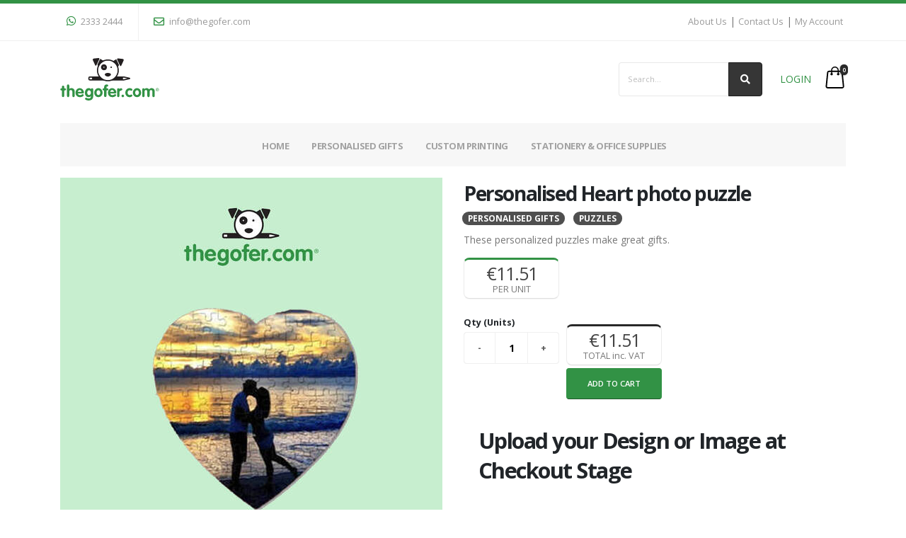

--- FILE ---
content_type: text/html; charset=UTF-8
request_url: https://thegofer.com/product/personalised-heart-photo-puzzle
body_size: 8338
content:

<!DOCTYPE html>
<html lang="en">
<head>

    <meta charset="utf-8">
    <meta http-equiv="X-UA-Compatible" content="IE=edge">

    <title>Personalised Heart photo puzzle - The Gofer</title>

    <link rel="stylesheet" href="/build/frontend.css">
        <link rel="stylesheet" href="/build/frontend-product.css">
    <link rel="stylesheet" href="/custom/custom.css">

    <link rel="shortcut icon" href="/images/favicon.ico" type="image/x-icon" />
    <meta name="theme-color" content="#329245">
    <meta name="viewport" content="width=device-width, initial-scale=1, minimum-scale=1.0, shrink-to-fit=no">

        <meta name="description" content="These personalized puzzles make great gifts."/>
    <meta name="keywords" content=""/>

    <link href="https://fonts.googleapis.com/css?family=Open+Sans:300,400,600,700,800%7CShadows+Into+Light" rel="stylesheet" type="text/css">

    <!-- Google tag (gtag.js) -->
    <script async src="https://www.googletagmanager.com/gtag/js?id=G-5DR2ZH8X19"></script>
    <script>
        window.dataLayer = window.dataLayer || [];
        function gtag(){dataLayer.push(arguments);}
        gtag('js', new Date());

        gtag('config', 'G-5DR2ZH8X19');
    </script>

    <script src="https://www.google.com/recaptcha/enterprise.js" async defer></script>


</head>

<body>

<div class="body">

    <header id="header" data-plugin-options="{'stickyEnabled': true, 'stickyEnableOnBoxed': true, 'stickyEnableOnMobile': true, 'stickyStartAt': 70, 'stickySetTop': '-154px', 'stickyChangeLogo': true}">
    <div class="header-body border-color-primary border-bottom-0 box-shadow-none" data-sticky-header-style="{'minResolution': 0}" data-sticky-header-style-active="{'background-color': '#f7f7f7'}" data-sticky-header-style-deactive="{'background-color': '#FFF'}">
        <div class="header-top header-top-borders">
            <div class="container h-100">
                <div class="header-row h-100">
                    <div class="header-column justify-content-start">
                        <div class="header-row">
                            <nav class="header-nav-top">
                                <ul class="nav nav-pills">
                                    <li class="nav-item nav-item-borders py-2">
                                        <a href="tel:(+356) 2333 2444">
  <i class="fab fa-whatsapp text-4 text-color-primary" style="top: 0;"></i> 
  2333 2444</a>
                                    </li>
                                    <li class="nav-item nav-item-borders py-2 d-none d-lg-inline-flex">
                                        <a href="/cdn-cgi/l/email-protection#89e0e7efe6c9fde1eceee6efecfba7eae6e4a7e4fd">
  <i class="far fa-envelope text-4 text-color-primary" style="top: 1px;"></i> 
  <span class="__cf_email__" data-cfemail="6c05020a032c1804090b030a091e420f0301">[email&#160;protected]</span></a>
                                    </li>
                                </ul>
                            </nav>
                        </div>
                    </div>
                    <div class="header-column justify-content-end">
                        <div class="header-row">
                            <nav class="header-nav-top">
                                <ul class="nav nav-pills">
                                                                            <li class="nav-item nav-item-anim-icon d-none d-md-block"><a class="nav-link px-1" href="/page/about" >About Us</a>
                                        </li>
                                                                            <li class="nav-item nav-item-anim-icon d-none d-md-block">|<a class="nav-link px-1" href="/page/contact" >Contact Us</a>
                                        </li>
                                                                            <li class="nav-item nav-item-anim-icon d-none d-md-block">|<a class="nav-link px-1" href="/customer/profile" >My Account</a>
                                        </li>
                                                                    </ul>

                                <ul class="header-extra-info d-flex align-items-center">
                                    <li class="d-inline-flex d-sm-none">
                                        <div class="header-extra-info-text text-center">
                                                                                            <a class="text-primary" href="/login">LOGIN</a>
                                                                                    </div>
                                    </li>
                                </ul>

                            </nav>
                        </div>
                    </div>
                </div>
            </div>
        </div>
        <div class="header-container container">
            <div class="header-row py-2">
                <div class="header-column">
                    <div class="header-row">
                        <div class="header-logo">
                            <a href="/">
                                <img alt="The Gofer" width="140" height="60" data-sticky-width="110" data-sticky-height="50" data-sticky-top="90" src="/images/gofer-logo.svg">
                            </a>
                        </div>
                    </div>
                </div>
                <div class="header-column justify-content-end">
                    <div class="header-row">
                        <form name="search" class="d-none d-lg-block" style="min-width: 85px;">
                            <div class="input-group">
                                <input class="form-control text-1" placeholder="Search..." name="q" id="q" type="text" >
                                <span class="input-group-append">
                                    <button type="submit" class="btn btn-secondary text-3 p-2"><i class="fas fa-search m-2 text-white"></i></button>
                                </span>
                            </div>
                        </form>

                        <ul class="header-extra-info d-flex align-items-center">
                            <li class="d-none d-sm-inline-flex">
                                <div class="header-extra-info-text text-center">
                                                                            <a class="text-primary" href="/login">LOGIN</a>
                                                                    </div>
                            </li>
                        </ul>

                        
                        <template id="tCartItemMini">
                            <li class="item">
                                <a href="{{productLinkUrl}}" class="product-image">
                                    <img src="{{productImageUrl}}" alt="{{description}}">
                                </a>
                                <div class="product-details">
                                    <p class="product-name">
                                        <a href="{{productLinkUrl}}">{{description}}</a>
                                        {{#productVariation}}
                                           <span>{{variationNameValue}}</span>
                                        {{/productVariation}}
                                    </p>
                                    <p class="qty-price">
                                        {{#optionValuesTextAux}}
                                            {{optionName}}: {{valueText}}{{^last}}, {{/last}}
                                        {{/optionValuesTextAux}}
                                        <br>
                                        <span class="price">&euro;{{linePriceGrossCalc}}</span>
                                    </p>
                                </div>
                            </li>
                        </template>
                        

                        <div class="header-nav-features">
                            <div class="header-nav-feature header-nav-features-cart header-nav-features-cart-big d-inline-flex ml-2" data-sticky-header-style="{'minResolution': 991}" data-sticky-header-style-active="{'top': '86px'}" data-sticky-header-style-deactive="{'top': '0'}">
                                <a href="#" class="header-nav-features-toggle">
                                    <img src="/images/icons/icon-cart-big.svg" height="34" alt="" class="header-nav-top-icon-img">
                                    <span class="cart-info">
                                        <span id="mini-cart-qty" class="cart-qty">0</span>
                                    </span>
                                </a>
                                <div class="header-nav-features-dropdown" id="headerTopCartDropdown">
                                    <div id="itemsLoaderMini" class="lds-ellipsis" style="display: none;"><div></div><div></div><div></div><div></div></div>
                                    <ol class="mini-products-list" style="max-height: 310px;">

                                    </ol>
                                    <div class="totals">
                                        <span class="label">Total:</span>
                                        <span class="price-total"><span class="price">&euro;<span id="miniTotal">--</span></span></span>
                                    </div>
                                    <div class="actions">
                                        <a class="btn btn-dark" href="/cart/">View Cart</a>
                                        <a class="btn btn-primary" href="/checkout/review">Checkout</a>
                                    </div>
                                </div>
                            </div>
                        </div>
                    </div>
                </div>
            </div>
        </div>
        <div class="container-nav-bar container my-2">
            <div class="header-nav-bar bg-color-light-scale-1 px-2 px-lg-0">
                <div class="header-row">
                    <div class="header-column">
                        <div class="header-row justify-content-end">
                            <div class="header-nav header-nav-links justify-content-center" data-sticky-header-style="{'minResolution': 991}" data-sticky-header-style-active="{'margin-left': '150px', 'margin-top': '6px', 'margin-bottom': '-8px'}" data-sticky-header-style-deactive="{'margin-left': '0', 'margin-top': '0', 'margin-bottom': '0'}">
                                <div class="header-nav-main header-nav-main-square header-nav-main-dropdown-no-borders header-nav-main-dropdown-arrow header-nav-main-effect-3 header-nav-main-sub-effect-1">
                                    <nav class="collapse">
                                        <form name="searchMobile" class="d-block d-lg-none" style="min-width: 85px; margin:8px">
                                            <div class="input-group">
                                                <input class="form-control text-1" placeholder="Search..." name="q" id="qMobile" type="text" >
                                                <span class="input-group-append">
                                                    <button type="submit" class="btn btn-secondary text-3 p-2"><i class="fas fa-search m-2 text-white"></i></button>
                                                </span>
                                            </div>
                                        </form>
                                        <ul class="nav nav-pills" id="mainNav">
                                                                                            <li class="dropdown ">
                                                    <a class="dropdown-item  " href="/" >
                                                        Home
                                                    </a>
                                                                                                    </li>
                                                                                            <li class="dropdown ">
                                                    <a class="dropdown-item dropdown-toggle " href="/category/personalised-gifts" >
                                                        Personalised Gifts
                                                    </a>
                                                                                                        <ul class="dropdown-menu">
                                                        
                                                            
                                                                                                                                                                                                
    
    <li >
        <a class="dropdown-item" href="/category/personalised-items/accessories">Accessories</a>
            </li>

                                                                                                                                                                                                                                                                
    
    <li >
        <a class="dropdown-item" href="/category/personalised-items/baby-clothing">Baby Clothing</a>
            </li>

                                                                                                                                                                                                                                                                
    
    <li >
        <a class="dropdown-item" href="/category/personalised-items/bags">Bags</a>
            </li>

                                                                                                                                                                                                                                                                
    
    <li >
        <a class="dropdown-item" href="/category/personalised-items/bed-slippers">Bed Slippers</a>
            </li>

                                                                                                                                                                                                                                                                
    
    <li >
        <a class="dropdown-item" href="/category/personalised-items/bottles">Bottles</a>
            </li>

                                                                                                                                                                                                                                                                
    
    <li >
        <a class="dropdown-item" href="/category/personalised-items/clothing">Clothing</a>
            </li>

                                                                                                                                                                                                                                                                
    
    <li >
        <a class="dropdown-item" href="/category/personalised-items/cushions">Cushions</a>
            </li>

                                                                                                                                                                                                                                                                
    
    <li >
        <a class="dropdown-item" href="/category/personalised-items/glass-photo-blocks">Glass Photo Blocks</a>
            </li>

                                                                                                                                                                                                                                                                
    
    <li >
        <a class="dropdown-item" href="/category/personalised-items/granite-slates">Granite Slates</a>
            </li>

                                                                                                                                                                                                                                                                
    
    <li >
        <a class="dropdown-item" href="/category/personalised-items/masks">Masks</a>
            </li>

                                                                                                                                                                                                                                                                
    
    <li >
        <a class="dropdown-item" href="/category/personalised-items/mugs">Mugs</a>
            </li>

                                                                                                                                                                                                                                                                
    
    <li >
        <a class="dropdown-item" href="/category/personalised-items/puzzles">Puzzles</a>
            </li>

                                                                                                                                                                                                                                                                
    
    <li >
        <a class="dropdown-item" href="/category/personalised-gifts/soft-toys">Soft Toys</a>
            </li>

                                                                                                                            
                                                                                                            </ul>
                                                                                                    </li>
                                                                                            <li class="dropdown dropdown-mega">
                                                    <a class="dropdown-item dropdown-toggle " href="/category/printing/small-format-printing" >
                                                        Custom Printing
                                                    </a>
                                                                                                        <ul class="dropdown-menu">
                                                                                                                    <li>
                                                                <div class="dropdown-mega-content">
                                                                    <div class="row">
                                                                                                                                                                                                                                    <div class="mega-category col-lg-3">
                                                                                    <a href="/category/printing/small-format-printing/binding" class="dropdown-mega-sub-title p-0 text-3">
                                                                                        <span class="dropdown-mega-sub-title">Binding</span>
                                                                                    </a>
                                                                                                                                                                    </div>
                                                                                                                                                                                                                                                                                                                <div class="mega-category col-lg-3">
                                                                                    <a href="/category/printing/small-format-printing/booklets" class="dropdown-mega-sub-title p-0 text-3">
                                                                                        <span class="dropdown-mega-sub-title">Booklets</span>
                                                                                    </a>
                                                                                                                                                                    </div>
                                                                                                                                                                                                                                                                                                                <div class="mega-category col-lg-3">
                                                                                    <a href="/category/printing/small-format-printing/buisness-cards" class="dropdown-mega-sub-title p-0 text-3">
                                                                                        <span class="dropdown-mega-sub-title">Buisness Cards</span>
                                                                                    </a>
                                                                                                                                                                    </div>
                                                                                                                                                                                                                                                                                                                <div class="mega-category col-lg-3">
                                                                                    <a href="/category/printing/small-format-printing/certificates" class="dropdown-mega-sub-title p-0 text-3">
                                                                                        <span class="dropdown-mega-sub-title">Certificates</span>
                                                                                    </a>
                                                                                                                                                                    </div>
                                                                                                                                                                                                                                                                                                                <div class="mega-category col-lg-3">
                                                                                    <a href="/category/printing/small-format-printing/complimentary-slips" class="dropdown-mega-sub-title p-0 text-3">
                                                                                        <span class="dropdown-mega-sub-title">Complimentary Slips</span>
                                                                                    </a>
                                                                                                                                                                    </div>
                                                                                                                                                                                                                                                                                                                <div class="mega-category col-lg-3">
                                                                                    <a href="/category/printing/small-format-printing/document-printing" class="dropdown-mega-sub-title p-0 text-3">
                                                                                        <span class="dropdown-mega-sub-title">Document Printing</span>
                                                                                    </a>
                                                                                                                                                                    </div>
                                                                                                                                                                                                                                                                                                                <div class="mega-category col-lg-3">
                                                                                    <a href="/category/printing/small-format-printing/envelopes" class="dropdown-mega-sub-title p-0 text-3">
                                                                                        <span class="dropdown-mega-sub-title">Envelopes</span>
                                                                                    </a>
                                                                                                                                                                    </div>
                                                                                                                                                                                                                                                                                                                <div class="mega-category col-lg-3">
                                                                                    <a href="/category/printing/small-format-printing/flyers" class="dropdown-mega-sub-title p-0 text-3">
                                                                                        <span class="dropdown-mega-sub-title">Flyers</span>
                                                                                    </a>
                                                                                                                                                                    </div>
                                                                                                                                                                                                                                                                                                                <div class="mega-category col-lg-3">
                                                                                    <a href="/category/printing/small-format-printing/lamination" class="dropdown-mega-sub-title p-0 text-3">
                                                                                        <span class="dropdown-mega-sub-title">Lamination</span>
                                                                                    </a>
                                                                                                                                                                    </div>
                                                                                                                                                                                                                                                                                                                <div class="mega-category col-lg-3">
                                                                                    <a href="/category/printing/small-format-printing/photo-printing" class="dropdown-mega-sub-title p-0 text-3">
                                                                                        <span class="dropdown-mega-sub-title">Photo Printing</span>
                                                                                    </a>
                                                                                                                                                                    </div>
                                                                                                                                                                                                                                                                                                                <div class="mega-category col-lg-3">
                                                                                    <a href="/category/printing/small-format-printing/stickers" class="dropdown-mega-sub-title p-0 text-3">
                                                                                        <span class="dropdown-mega-sub-title">Stickers</span>
                                                                                    </a>
                                                                                                                                                                    </div>
                                                                                                                                                                                                                        </div>
                                                                </div>
                                                            </li>
                                                                                                            </ul>
                                                                                                    </li>
                                                                                            <li class="dropdown ">
                                                    <a class="dropdown-item dropdown-toggle " href="/category/stationery-office-supplies" >
                                                        Stationery &amp; Office Supplies
                                                    </a>
                                                                                                        <ul class="dropdown-menu">
                                                        
                                                            
                                                                                                                                                                                                
    
    <li class="dropdown-submenu">
        <a class="dropdown-item" href="/category/stationery-office-supplies/crafts-paint">Crafts &amp; Paint</a>
                    <ul class="dropdown-menu">
                                                            
    
    <li >
        <a class="dropdown-item" href="/category/stationery-office-supplies/crafts-paint/craft-supplies">Craft Supplies</a>
            </li>

                                                                                
    
    <li >
        <a class="dropdown-item" href="/category/stationery-office-supplies/crafts-paint/glitter">Glitter</a>
            </li>

                                                                                
    
    <li >
        <a class="dropdown-item" href="/category/stationery-office-supplies/crafts-paint/plasticine">Plasticine</a>
            </li>

                                                                                
    
    <li >
        <a class="dropdown-item" href="/category/stationery-office-supplies/crafts-paint/poster-water-colours">Poster &amp; Water Colours</a>
            </li>

                                                                                
    
    <li >
        <a class="dropdown-item" href="/category/stationery-office-supplies/crafts-paint/sequins">Sequins</a>
            </li>

                                                                                
    
    <li >
        <a class="dropdown-item" href="/category/stationery-office-supplies/crafts-paint/stickers">Stickers</a>
            </li>

                                                </ul>
            </li>

                                                                                                                                                                                                                                                                
    
    <li >
        <a class="dropdown-item" href="/category/stationery-office-supplies/face-masks-sanitizers">Face Masks &amp; Sanitizers</a>
            </li>

                                                                                                                                                                                                                                                                
    
    <li class="dropdown-submenu">
        <a class="dropdown-item" href="/category/stationery/filing-binding">Filing and Binding</a>
                    <ul class="dropdown-menu">
                                                            
    
    <li >
        <a class="dropdown-item" href="/category/stationery/filing-binding/binding">Binding</a>
            </li>

                                                                                
    
    <li >
        <a class="dropdown-item" href="/category/stationery/filing-binding/clips-clamps">Clips &amp; Clamps</a>
            </li>

                                                                                
    
    <li >
        <a class="dropdown-item" href="/category/stationery/filing-binding/dividers">Dividers</a>
            </li>

                                                                                
    
    <li >
        <a class="dropdown-item" href="/category/stationery/filing-binding/files">Files</a>
            </li>

                                                                                
    
    <li >
        <a class="dropdown-item" href="/category/stationery/filing-binding/folders">Folders</a>
            </li>

                                                                                
    
    <li >
        <a class="dropdown-item" href="/category/stationery/filing-binding/punchers">Punchers</a>
            </li>

                                                                                
    
    <li >
        <a class="dropdown-item" href="/category/stationery/filing-binding/staplers-staples">Staplers &amp; Staples</a>
            </li>

                                                </ul>
            </li>

                                                                                                                                                                                                                                                                
    
    <li class="dropdown-submenu">
        <a class="dropdown-item" href="/category/stationery-office-supplies/gifts-cards">Gifts &amp; Cards</a>
                    <ul class="dropdown-menu">
                                                            
    
    <li >
        <a class="dropdown-item" href="/category/stationery-office-supplies/gifts-cards/anniversary-cards">Anniversary Cards</a>
            </li>

                                                                                
    
    <li >
        <a class="dropdown-item" href="/category/stationery-office-supplies/gifts-cards/birthday-cards">Birthday Cards</a>
            </li>

                                                                                
    
    <li >
        <a class="dropdown-item" href="/category/stationery-office-supplies/gifts-cards/bon-voyage-cards">Bon Voyage Cards</a>
            </li>

                                                                                
    
    <li >
        <a class="dropdown-item" href="/category/stationery-office-supplies/gifts-cards/congratulations-cards">Congratulations Cards</a>
            </li>

                                                                                
    
    <li >
        <a class="dropdown-item" href="/category/stationery-office-supplies/gifts-cards/engagement-cards">Engagement Cards</a>
            </li>

                                                                                
    
    <li >
        <a class="dropdown-item" href="/category/stationery-office-supplies/gifts-cards/gifts">Gifts</a>
            </li>

                                                                                
    
    <li >
        <a class="dropdown-item" href="/category/stationery-office-supplies/gifts-cards/love-valentine">Love &amp; Valentine</a>
            </li>

                                                                                
    
    <li >
        <a class="dropdown-item" href="/category/stationery-office-supplies/gifts-cards/thank-you-cards">Thank you Cards</a>
            </li>

                                                                                
    
    <li >
        <a class="dropdown-item" href="/category/stationery-office-supplies/gifts-cards/wedding-cards">Wedding Cards</a>
            </li>

                                                </ul>
            </li>

                                                                                                                                                                                                                                                                
    
    <li class="dropdown-submenu">
        <a class="dropdown-item" href="/category/stationery-office-supplies/office-machines">Office Machines</a>
                    <ul class="dropdown-menu">
                                                            
    
    <li >
        <a class="dropdown-item" href="/category/stationery-office-supplies/office-machines/binding-machines">Binding Machines</a>
            </li>

                                                                                
    
    <li >
        <a class="dropdown-item" href="/category/stationery-office-supplies/office-machines/guillotines">Guillotines</a>
            </li>

                                                                                
    
    <li >
        <a class="dropdown-item" href="/category/stationery-office-supplies/office-machines/laminators">Laminators</a>
            </li>

                                                                                
    
    <li >
        <a class="dropdown-item" href="/category/stationery-office-supplies/office-machines/shredders">Shredders</a>
            </li>

                                                </ul>
            </li>

                                                                                                                                                                                                                                                                
    
    <li class="dropdown-submenu">
        <a class="dropdown-item" href="/category/stationery/office-supplies">Office Supplies</a>
                    <ul class="dropdown-menu">
                                                            
    
    <li >
        <a class="dropdown-item" href="/category/stationery/office-supplies/adhesive-tape">Adhesive Tape</a>
            </li>

                                                                                
    
    <li >
        <a class="dropdown-item" href="/category/stationery/office-supplies/boeards-easels">Boards &amp; Easels</a>
            </li>

                                                                                
    
    <li >
        <a class="dropdown-item" href="/category/stationery/office-supplies/coffee-tea-dolce-gusto">Coffee, Tea &amp; Dolce Gusto</a>
            </li>

                                                                                
    
    <li >
        <a class="dropdown-item" href="/category/stationery/office-supplies/glue">Glue</a>
            </li>

                                                                                
    
    <li >
        <a class="dropdown-item" href="/category/stationery/office-supplies/postage">Postage</a>
            </li>

                                                                                
    
    <li >
        <a class="dropdown-item" href="/category/stationery/office-supplies/reception-office">Reception &amp; Office</a>
            </li>

                                                                                
    
    <li >
        <a class="dropdown-item" href="/category/stationery/office-supplies/rubber-bands">Rubber Bands</a>
            </li>

                                                                                
    
    <li >
        <a class="dropdown-item" href="/category/stationery/office-supplies/scissors-knives">Scissors &amp; Knives</a>
            </li>

                                                                                
    
    <li >
        <a class="dropdown-item" href="/category/stationery/office-supplies/stamps">Stamps</a>
            </li>

                                                                                
    
    <li >
        <a class="dropdown-item" href="/category/stationery/office-supplies/sticky-notes">Sticky Notes</a>
            </li>

                                                                                
    
    <li >
        <a class="dropdown-item" href="/category/stationery/office-supplies/storage-archive-boxes">Storage &amp; Archive Boxes</a>
            </li>

                                                </ul>
            </li>

                                                                                                                                                                                                                                                                
    
    <li class="dropdown-submenu">
        <a class="dropdown-item" href="/category/stationery/paper-products">Paper Products</a>
                    <ul class="dropdown-menu">
                                                            
    
    <li >
        <a class="dropdown-item" href="/category/stationery/paper-products/accounting-pads">Accounting Pads</a>
            </li>

                                                                                
    
    <li >
        <a class="dropdown-item" href="/category/stationery/paper-products/binding-sheets">Binding Sheets</a>
            </li>

                                                                                
    
    <li >
        <a class="dropdown-item" href="/category/stationery/paper-products/bristol-boards-crepe-paper">Bristol Boards &amp; Crepe Paper</a>
            </li>

                                                                                
    
    <li >
        <a class="dropdown-item" href="/category/stationery/paper-products/diaries">Diaries</a>
            </li>

                                                                                
    
    <li >
        <a class="dropdown-item" href="/category/stationery/paper-products/drawing-books">Drawing Books</a>
            </li>

                                                                                
    
    <li >
        <a class="dropdown-item" href="/category/stationery/paper-products/envelopes">Envelopes</a>
            </li>

                                                                                
    
    <li >
        <a class="dropdown-item" href="/category/stationery/paper-products/exercise-book-covers">Exercise Book Covers</a>
            </li>

                                                                                
    
    <li >
        <a class="dropdown-item" href="/category/stationery/paper-products/exercise-books">Exercise Books</a>
            </li>

                                                                                
    
    <li >
        <a class="dropdown-item" href="/category/stationery/paper-products/flipchart-papers">Flipchart Papers</a>
            </li>

                                                                                
    
    <li >
        <a class="dropdown-item" href="/category/stationery/paper-products/notebooks-refil-pads">Notebooks &amp; Refil Pads</a>
            </li>

                                                                                
    
    <li >
        <a class="dropdown-item" href="/category/stationery/paper-products/photocopy-paper">Photocopy Paper</a>
            </li>

                                                </ul>
            </li>

                                                                                                                                                                                                                                                                
    
    <li class="dropdown-submenu">
        <a class="dropdown-item" href="/category/stationery-office-supplies/school-supplies">School Supplies</a>
                    <ul class="dropdown-menu">
                                                            
    
    <li >
        <a class="dropdown-item" href="/category/stationery-office-supplies/school-supplies/rucksacks-pockets">Rucksacks &amp; Pockets</a>
            </li>

                                                </ul>
            </li>

                                                                                                                                                                                                                                                                
    
    <li class="dropdown-submenu">
        <a class="dropdown-item" href="/category/stationery/technology">Technology</a>
                    <ul class="dropdown-menu">
                                                            
    
    <li >
        <a class="dropdown-item" href="/category/stationery/technology/batteries">Batteries</a>
            </li>

                                                                                
    
    <li >
        <a class="dropdown-item" href="/category/stationery/technology/calculators">Calculators</a>
            </li>

                                                                                
    
    <li >
        <a class="dropdown-item" href="/category/stationery/technology/ink-supplies">Ink Supplies</a>
            </li>

                                                                                
    
    <li >
        <a class="dropdown-item" href="/category/stationery/technology/lamination">Lamination</a>
            </li>

                                                </ul>
            </li>

                                                                                                                                                                                                                                                                
    
    <li class="dropdown-submenu">
        <a class="dropdown-item" href="/category/stationery-office-supplies/toiletries-cleaning">Toiletries &amp; Cleaning</a>
                    <ul class="dropdown-menu">
                                                            
    
    <li >
        <a class="dropdown-item" href="/category/stationery-office-supplies/toiletries-cleaning1/hand-sanitisers">Hand Sanitisers</a>
            </li>

                                                                                
    
    <li >
        <a class="dropdown-item" href="/category/stationery-office-supplies/toiletries-cleaning1/toiletries-cleaning">Toiletries &amp; Cleaning</a>
            </li>

                                                                                
    
    <li >
        <a class="dropdown-item" href="/category/stationery-office-supplies/toiletries-cleaning/waste-disposal">Waste Disposal</a>
            </li>

                                                </ul>
            </li>

                                                                                                                                                                                                                                                                
    
    <li class="dropdown-submenu">
        <a class="dropdown-item" href="/category/stationery/writing-instruments">Writing Instruments</a>
                    <ul class="dropdown-menu">
                                                            
    
    <li >
        <a class="dropdown-item" href="/category/stationery/writing-instruments/chalk">Chalk</a>
            </li>

                                                                                
    
    <li >
        <a class="dropdown-item" href="/category/stationery/writing-instruments/coloured-pencils">Coloured Pencils</a>
            </li>

                                                                                
    
    <li >
        <a class="dropdown-item" href="/category/stationery/writing-instruments/correction-instruments">Correction Instruments</a>
            </li>

                                                                                
    
    <li >
        <a class="dropdown-item" href="/category/stationery/writing-instruments/crayons-fibre-pens">Crayons &amp; Fibre Pens</a>
            </li>

                                                                                
    
    <li >
        <a class="dropdown-item" href="/category/stationery/writing-instruments/erasers">Erasers</a>
            </li>

                                                                                
    
    <li >
        <a class="dropdown-item" href="/category/stationery/writing-instruments/fineliners">Fineliners</a>
            </li>

                                                                                
    
    <li >
        <a class="dropdown-item" href="/category/stationery/writing-instruments/highlighters">Highlighters</a>
            </li>

                                                                                
    
    <li >
        <a class="dropdown-item" href="/category/stationery/writing-instruments/mechanical-pencils-leads">Mechanical Pencils &amp; Leads</a>
            </li>

                                                                                
    
    <li >
        <a class="dropdown-item" href="/category/stationery/writing-instruments/pencils">Pencils</a>
            </li>

                                                                                
    
    <li >
        <a class="dropdown-item" href="/category/stationery/writing-instruments/pens">Pens</a>
            </li>

                                                                                
    
    <li >
        <a class="dropdown-item" href="/category/stationery/writing-instruments/permanent-whiteboard-markers">Permanent &amp; Whiteboard Markers</a>
            </li>

                                                                                
    
    <li >
        <a class="dropdown-item" href="/category/stationery/writing-instruments/rulers">Rulers &amp; Geometry</a>
            </li>

                                                                                
    
    <li >
        <a class="dropdown-item" href="/category/stationery/writing-instruments/sharpeners">Sharpeners</a>
            </li>

                                                </ul>
            </li>

                                                                                                                            
                                                                                                            </ul>
                                                                                                    </li>
                                            
                                        </ul>
                                    </nav>
                                </div>
                                <button class="btn header-btn-collapse-nav" data-toggle="collapse" data-target=".header-nav-main nav">
                                    <i class="fas fa-bars"></i>
                                </button>
                            </div>
                        </div>
                    </div>
                </div>
            </div>
        </div>
    </div>
</header>

        <div role="main" class="main shop py-2">

        <div class="container">

            <div class="row">

                
                <div class="col-lg-6">

                    <div id="img-gallery-product" class="img-gallery owl-carousel show-nav-hover" data-plugin-options="{'items': 1, 'nav': true}">
                                                    <div>
                                <img alt="" class="img-fluid" src="https://thegofer.com/media/cache/thumb_lg/2667.jpg">
                            </div>
                                            </div>

                    
                </div>

                
                <div class="col-lg-6">

                    <div class="summary entry-summary">

                        <h1 class="mb-0 font-weight-bold text-7">Personalised Heart photo puzzle</h1>

                                                    <div class="product-meta mb-1" style="margin-left: -6px;">
                                                                                                            <a href="/category/personalised-gifts"><span class="badge badge-secondary badge-md badge-pill text-uppercase px-2 py-1 m-1">Personalised Gifts</span></a>
                                                                                                                                                <a href="/category/personalised-items/puzzles"><span class="badge badge-secondary badge-md badge-pill text-uppercase px-2 py-1 m-1">Puzzles</span></a>
                                                                                                </div>
                        
                                                    <p class="mb-2">These personalized puzzles make great gifts.</p>
                        


                        <form name="product-options" class="product-options" method="post">

                            
                            <input type="hidden" name="product_id" id="product_id" value="478">

                            
                            
                            
                            <div class="form-row mb-1">
                                                            
                                    
                                                                                         </div>

                            <div class="form-row mb-3">
                                                                <div class="col-xs-6">
                                    <div class="call-to-action action-price featured featured-primary py-1 px-0 mb-1">
                                        <p class="price">
                                            €<span id="price_per_unit">--</span>
                                        </p>
                                        <p class="price-sub">PER UNIT </p>
                                    </div>
                                </div>
                            </div>

                            <div class="form-row">
                                <div class="form-group col-xs-6">
                                    <label class="font-weight-bold text-dark text-2 mb-0" for="qty_unit">Qty (Units)</label>
                                    <div class="quantity quantity-lg">
                                        <input type="button" class="minus" value="-">
                                        <input type="number" class="input-text qty text" title="Qty" value="1" name="qty_unit" id="qty_unit" min="1" step="1">
                                        <input type="button" class="plus" value="+">
                                    </div>
                                                                    </div>
                                
                                <div class="col-xs-6">
                                    <div class="call-to-action action-price featured featured-secondary py-1 px-0 mb-1 mt-3">
                                        <p class="price">
                                            €<span id="price_total">--</span>
                                        </p>
                                        <p class="price-sub">TOTAL inc. VAT</p>
                                    </div>
                                                                            <button type="button" id="btnAddToCart" class="btn btn-primary btn-modern text-uppercase" style="width: 135px">Add to cart</button>
                                                                    </div>
                            </div>



                        </form>

                                                    <div class="alert alert-primary mt-4 mb-4" role="alert">
                                <h2><b> Upload your Design or Image at Checkout Stage </b></h2>
                            </div>
                        


                    </div>


                </div>
            </div>

                        <div class="row">
                <div class="col">
                    <div class="tabs tabs-product mb-2">
                        <ul class="nav nav-tabs">
                                                            <li class="nav-item active"><a class="nav-link py-3 px-4" href="#productDescription" data-toggle="tab">Description</a></li>
                            
                                                            <li class="nav-item"><a class="nav-link py-3 px-4" href="#productInfo" data-toggle="tab">Additional Information</a></li>
                                                    </ul>
                        <div class="tab-content p-0">
                                                            <div class="tab-pane p-4 active" id="productDescription">
                                    <p class="m-0">These personalized puzzles make great gifts.<br />
<br />
You can customize with the beautiful high quality picture of your choice.<br />
<br />
You can add wording of your choice at check out.<br />
<br />
Send us the name/text that you would like to have printed on your puzzle and we shall customise it just for you. So go ahead to place your order and send us the information through email on <a href="/cdn-cgi/l/email-protection" class="__cf_email__" data-cfemail="e794868b8294a7938f828088818295c984888a">[email&#160;protected]</a> or chat with us.<br />
<br />
Dimensions : 19 x 18cm<br />
<br />
** Not for use with children under 3 years**</p>
                                </div>
                            
                                                        <div class="tab-pane p-4 " id="productInfo">
                                <table class="table m-0">
                                    <tbody>
                                                                                    <tr>
                                                <th class="border-top-0" style="width: 15%;">
                                                    SKU
                                                </th>
                                                <td class="border-top-0">
                                                    PHPP
                                                </td>
                                            </tr>
                                                                                                                    </tbody>
                                </table>
                            </div>
                            

                        </div>
                    </div>
                </div>
            </div>
            

                        <div class="row">
                <div class="col">
                    <hr class="solid my-5">

                    <h1 class="mb-3 text-6">Related <strong>Products</strong></h1>
                    <div class="row products product-thumb-info-list mt-3" data-plugin-masonry="" data-plugin-options="{'layoutMode': 'fitRows'}">

                                                                                                            
                            <div class="col-12 col-sm-6 col-lg-3 product">
                                                                <span class="product-thumb-info border-0">
                                    <button type="button" class="btn add-to-cart-product bg-color-secondary" data-product-id="750" data-option-count="0" data-product-slug="personalised-a4-photo-puzzle">
                                                                                    <span class="text-uppercase text-3">Add to Cart</span>
                                                                            </button>
                                    <a href="/product/personalised-a4-photo-puzzle">
                                        <span class="product-thumb-info-image">
                                                                                            <img alt="" class="img-fluid" src="https://thegofer.com/media/cache/thumb_md/2668.jpg">
                                                                                    </span>
                                    </a>
                                    <span class="product-thumb-info-content product-thumb-info-content pl-0 bg-color-light">
                                        <a href="/product/personalised-a4-photo-puzzle">
                                            <h4 class="text-4 text-primary">Personalised A4 photo puzzle</h4>
                                                                                            <span class="price text-dark">
                                                    <ins>
                                                        <span class="amount text-dark font-weight-semibold">
                                                            &euro;16.50
                                                        </span>
                                                    </ins>
                                                    PER UNIT
                                                </span>
                                                                                    </a>
                                    </span>
                                </span>
                            </div>
                                                                                                            
                            <div class="col-12 col-sm-6 col-lg-3 product">
                                                                <span class="product-thumb-info border-0">
                                    <button type="button" class="btn add-to-cart-product bg-color-secondary" data-product-id="474" data-option-count="3" data-product-slug="personalised-child-pop-up-bottle">
                                                                                    <span class="text-uppercase text-3">Select Options</span>
                                                                            </button>
                                    <a href="/product/personalised-child-pop-up-bottle">
                                        <span class="product-thumb-info-image">
                                                                                            <img alt="" class="img-fluid" src="https://thegofer.com/media/cache/thumb_md/2670.jpg">
                                                                                    </span>
                                    </a>
                                    <span class="product-thumb-info-content product-thumb-info-content pl-0 bg-color-light">
                                        <a href="/product/personalised-child-pop-up-bottle">
                                            <h4 class="text-4 text-primary">Personalised Child Pop Up Bottle</h4>
                                                                                            <span class="price text-dark">
                                                    FROM
                                                    <ins>
                                                        <span class="amount text-dark font-weight-semibold">
                                                            &euro;12.50
                                                        </span>
                                                    </ins>
                                                    PER UNIT
                                                </span>
                                                                                    </a>
                                    </span>
                                </span>
                            </div>
                                                                                                            
                            <div class="col-12 col-sm-6 col-lg-3 product">
                                                                <span class="product-thumb-info border-0">
                                    <button type="button" class="btn add-to-cart-product bg-color-secondary" data-product-id="1191" data-option-count="3" data-product-slug="personalised-mouse-pad">
                                                                                    <span class="text-uppercase text-3">Select Options</span>
                                                                            </button>
                                    <a href="/product/personalised-mouse-pad">
                                        <span class="product-thumb-info-image">
                                                                                            <img alt="" class="img-fluid" src="https://thegofer.com/media/cache/thumb_md/3653.jpg">
                                                                                    </span>
                                    </a>
                                    <span class="product-thumb-info-content product-thumb-info-content pl-0 bg-color-light">
                                        <a href="/product/personalised-mouse-pad">
                                            <h4 class="text-4 text-primary">Personalised mouse pad</h4>
                                                                                            <span class="price text-dark">
                                                    FROM
                                                    <ins>
                                                        <span class="amount text-dark font-weight-semibold">
                                                            &euro;9.40
                                                        </span>
                                                    </ins>
                                                    PER UNIT
                                                </span>
                                                                                    </a>
                                    </span>
                                </span>
                            </div>
                                                                                                            
                            <div class="col-12 col-sm-6 col-lg-3 product">
                                                                <span class="product-thumb-info border-0">
                                    <button type="button" class="btn add-to-cart-product bg-color-secondary" data-product-id="62" data-option-count="3" data-product-slug="vinyl-coloured-sweatshirt">
                                                                                    <span class="text-uppercase text-3">Select Options</span>
                                                                            </button>
                                    <a href="/product/vinyl-coloured-sweatshirt">
                                        <span class="product-thumb-info-image">
                                                                                            <img alt="" class="img-fluid" src="https://thegofer.com/media/cache/thumb_md/2697.jpg">
                                                                                    </span>
                                    </a>
                                    <span class="product-thumb-info-content product-thumb-info-content pl-0 bg-color-light">
                                        <a href="/product/vinyl-coloured-sweatshirt">
                                            <h4 class="text-4 text-primary">Vinyl Coloured Sweatshirt</h4>
                                                                                            <span class="price text-dark">
                                                    FROM
                                                    <ins>
                                                        <span class="amount text-dark font-weight-semibold">
                                                            &euro;23.60
                                                        </span>
                                                    </ins>
                                                    PER UNIT
                                                </span>
                                                                                    </a>
                                    </span>
                                </span>
                            </div>
                        


                    </div>

                </div>
            </div>
            
        </div>

    </div>

    <footer id="footer">
    <div class="container mt-4 pt-2 pb-5">
        <div class="row py-4">

            <div class="col-md-4 text-center text-md-left">
                <h5 class="text-4 text-color-light mb-3 mt-4 mt-lg-0">CONTACT INFO</h5>
<p class="text-3 mb-0 text-color-light opacity-7">ADDRESS</p><p class="text-3 mb-3">
  Level 0,<br>
  Central Business Centre,<br>
  Mdina Road, Ħaz-Żebbug, Malta. ZBG9015
</p>
<p class="text-3 mb-0 text-color-light opacity-7">PHONE</p>
<p class="text-3 mb-3">(+356) 2333 2444</p>
<p class="text-3 mb-0 text-color-light opacity-7">EMAIL</p>
<p class="text-3 mb-3"><a href="/cdn-cgi/l/email-protection#6900070f06291d010c0e060f0c1b470a060447041d" class="text-3 link-hover-style-1"><span class="__cf_email__" data-cfemail="7b12151d143b0f131e1c141d1e0955181416">[email&#160;protected]</span></a></p>
            </div>

            <div class="col-md-4 text-center text-md-left">
                <h5 class="text-4 text-color-light mb-3 mt-4 mt-lg-0">FOLLOW US ON SOCIAL MEDIA</h5>
<a href="https://www.facebook.com/TheGofer" target="_blank" rel="noopener"><i class="fab fa-facebook-f text-5"></i></a>&nbsp;&nbsp;&nbsp;
<a href="https://www.instagram.com/the_gofer_malta/" target="_blank" rel="noopener"><i class="fab fa-instagram text-5"></i></a>
<p class="text-5 mt-1"><br></p>

                                                    <p class="mb-1">
                        <a class="text-3 link-hover-style-1" href="/page/about" ><i class="fas fa-angle-right"></i> About Us</a>
                    </p>
                                    <p class="mb-1">
                        <a class="text-3 link-hover-style-1" href="/customer/profile" ><i class="fas fa-angle-right"></i> My Account</a>
                    </p>
                                    <p class="mb-1">
                        <a class="text-3 link-hover-style-1" href="/page/contact" ><i class="fas fa-angle-right"></i> Contact Us</a>
                    </p>
                                    <p class="mb-1">
                        <a class="text-3 link-hover-style-1" href="/page/delivery-service" target="_blank" ><i class="fas fa-angle-right"></i> Delivery Service</a>
                    </p>
                                    <p class="mb-1">
                        <a class="text-3 link-hover-style-1" href="/page/privacy-policy" target="_blank" ><i class="fas fa-angle-right"></i> Privacy Policy</a>
                    </p>
                                    <p class="mb-1">
                        <a class="text-3 link-hover-style-1" href="/page/terms-conditions" target="_blank" ><i class="fas fa-angle-right"></i> Terms &amp; Conditions</a>
                    </p>
                            </div>


            <div class="col-md-4 text-center text-md-left">
                <h5 class="text-4 text-color-light mb-3 mt-4 mt-lg-0">ABOUT&nbsp; TheGofer.com</h5>
<p class="text-3 mb-3">thegofer.com provides the quickest and most convenient way for businesses of all sizes to purchase office supplies. Initially serving the Maltese islands, customers may simply complete a one-time registration to open an online account.&nbsp;&nbsp;</p><p class="text-3 mb-3"><img src="/images/payment-icon.png" alt="Payment Icons" class="img-fluid mt-lg-2"></p><p>
</p><p class="text-3 mb-3">© TheGofer.com - Developed by&nbsp;<a href="https://isupport.mt" target="_blank">iSupport™</a></p><p></p><p><br></p>
            </div>

        </div>
    </div>
</footer>
</div>


<script data-cfasync="false" src="/cdn-cgi/scripts/5c5dd728/cloudflare-static/email-decode.min.js"></script><script src="/build/runtime.js"></script>

<script id="jsFrontend" src="/build/frontend.js"
        data-url-cart-get-items="/cart/ajax/getItems"
        data-url-frontend-product="/product/_slug_"
        data-url-image-thumb-sm="https://thegofer.com/media/cache/resolve/thumb_sm/_fileName_"
        data-url-image-placeholder="/images/product-800.jpg"
        data-url-search="/search/_q_"
></script>

    <script id="jsFrontendProduct" src="/build/frontend-product.js"
            data-url-calc-product-prices="/product/ajax/calcProductPrices"
            data-url-frontend-add-to-cart="/cart/ajax/addToCart"
            data-url-cart="/cart/"
            data-url-frontend-product="/product/_slug_"
    ></script>

<script defer src="https://static.cloudflareinsights.com/beacon.min.js/vcd15cbe7772f49c399c6a5babf22c1241717689176015" integrity="sha512-ZpsOmlRQV6y907TI0dKBHq9Md29nnaEIPlkf84rnaERnq6zvWvPUqr2ft8M1aS28oN72PdrCzSjY4U6VaAw1EQ==" data-cf-beacon='{"version":"2024.11.0","token":"c42063d4a800431fa3f29d152900a0be","r":1,"server_timing":{"name":{"cfCacheStatus":true,"cfEdge":true,"cfExtPri":true,"cfL4":true,"cfOrigin":true,"cfSpeedBrain":true},"location_startswith":null}}' crossorigin="anonymous"></script>
</body>
</html>


--- FILE ---
content_type: text/css
request_url: https://thegofer.com/custom/custom.css
body_size: -292
content:
html .header-nav-bar {
    /* background-color: rgba(108, 255, 0, 0.18) !important;  */
}

--- FILE ---
content_type: image/svg+xml
request_url: https://thegofer.com/images/gofer-logo.svg
body_size: 3419
content:
<svg id="Layer_1" data-name="Layer 1" xmlns="http://www.w3.org/2000/svg" xmlns:xlink="http://www.w3.org/1999/xlink" viewBox="0 0 398.32 171.4"><defs><style>.cls-1{fill:none;}.cls-2{fill:#329245;}.cls-3{fill:#fff;}.cls-4{clip-path:url(#clip-path);}.cls-5{fill:#231f20;}</style><clipPath id="clip-path" transform="translate(-3.24 -3.77)"><path class="cls-1" d="M122.07,80.44a3.4,3.4,0,0,0-3.47,3.48v4.27s0,3.48,3.47,3.48H260.2l21.13-4.84s3.38-.77,0-1.55L260.2,80.44Z"/></clipPath></defs><title>gofer-logo</title><path class="cls-2" d="M9.41,156V134.2H7.3a3.78,3.78,0,0,1-3-1,4.15,4.15,0,0,1-1.08-3,4.11,4.11,0,0,1,1.14-3A3.93,3.93,0,0,1,7.3,126l2.11-.06v-5.65a5.26,5.26,0,0,1,1.34-3.74,4.44,4.44,0,0,1,3.38-1.44,4.43,4.43,0,0,1,3.42,1.44,5.48,5.48,0,0,1,1.31,3.81v5.58h2.69a5.84,5.84,0,0,1,3.18,1,4.4,4.4,0,0,1,0,6.34,5.36,5.36,0,0,1-3.18.95H18.86V156a5.43,5.43,0,0,1-1.31,3.84,4.47,4.47,0,0,1-3.42,1.41,4.49,4.49,0,0,1-3.38-1.41,5.22,5.22,0,0,1-1.34-3.77Z" transform="translate(-3.24 -3.77)"/><path class="cls-2" d="M29.82,156V115.56a5.29,5.29,0,0,1,1.35-3.75,4.72,4.72,0,0,1,6.79,0,5.45,5.45,0,0,1,1.31,3.81v12.8h.14a7.59,7.59,0,0,1,2.59-2,11.75,11.75,0,0,1,3.25-1c.48-.09,1-.15,1.41-.2s.91-.06,1.35-.06a13.23,13.23,0,0,1,9.25,3.34q3.68,3.36,3.68,9.39V156a5.39,5.39,0,0,1-1.32,3.84,4.79,4.79,0,0,1-6.79,0,5.22,5.22,0,0,1-1.34-3.77V139.52a6.14,6.14,0,0,0-1.81-4.83,6.36,6.36,0,0,0-4.37-1.61A5.53,5.53,0,0,0,40.85,135a7,7,0,0,0-1.58,4.63V156A5.39,5.39,0,0,1,38,159.83a4.79,4.79,0,0,1-6.79,0,5.23,5.23,0,0,1-1.35-3.77Z" transform="translate(-3.24 -3.77)"/><path class="cls-2" d="M73.94,146.54A7.12,7.12,0,0,0,77,151.76a10.4,10.4,0,0,0,5.84,1.67,9.45,9.45,0,0,0,3.38-.59,22.88,22.88,0,0,0,2.86-1.31c.87-.48,1.68-.92,2.43-1.31a4.32,4.32,0,0,1,2-.59,3.54,3.54,0,0,1,2.69,1.28,4,4,0,0,1,1.19,2.78c0,1.76-1.3,3.37-3.88,4.86A23.43,23.43,0,0,1,85,161.44l-1.54.13c-.51.05-1,.07-1.48.07q-8,0-12.83-5.15a18.06,18.06,0,0,1-4.89-13A19.13,19.13,0,0,1,69,130.75a15.28,15.28,0,0,1,12.21-5.54,15.15,15.15,0,0,1,11.06,4.35,19.33,19.33,0,0,1,5.62,9.58c.08.53.16,1.07.23,1.61a14.71,14.71,0,0,1,.09,1.6,4.4,4.4,0,0,1-1,3.14,4.16,4.16,0,0,1-3.15,1Zm14.83-6.3a8.94,8.94,0,0,0-2.33-5.09,7.5,7.5,0,0,0-10.37,0,8.39,8.39,0,0,0-2.33,5.07Z" transform="translate(-3.24 -3.77)"/><path class="cls-2" d="M135.83,130.73v27.36q0,8.53-5.05,12.8t-13.13,4.27a25.46,25.46,0,0,1-3-.23,27.82,27.82,0,0,1-3.81-.75,21.55,21.55,0,0,1-5.61-2.27,4.36,4.36,0,0,1-2.53-3.84,2.32,2.32,0,0,1,.07-.56c0-.19.08-.38.12-.55a5.2,5.2,0,0,1,1.32-1.94,3.84,3.84,0,0,1,2-1.08h.33a6.72,6.72,0,0,1,2.33.45c.81.31,1.69.66,2.65,1.06s2,.67,3.12,1a13.91,13.91,0,0,0,3.71.46,8.55,8.55,0,0,0,5.75-1.94,6.82,6.82,0,0,0,2.26-5.48v-2.29h-.13a9,9,0,0,1-3.84,3.34,13.26,13.26,0,0,1-5.68,1.12q-7.41,0-11-5.52a22.61,22.61,0,0,1-3.58-12.57,20.84,20.84,0,0,1,4.2-12.79,13.44,13.44,0,0,1,11.35-5.62l1,0,1,.1a13.14,13.14,0,0,1,3.87,1.41,7.53,7.53,0,0,1,2.89,2.79,5.53,5.53,0,0,1,1.61-2.92,4.51,4.51,0,0,1,3.12-1,4.4,4.4,0,0,1,3.41,1.44,5.46,5.46,0,0,1,1.31,3.82Zm-9.45,12.92q0-.33,0-.72c0-.26,0-.53,0-.79a12.14,12.14,0,0,0-2.11-5.68,6,6,0,0,0-5.25-2.59,5.89,5.89,0,0,0-5,2.46,11.75,11.75,0,0,0-2.2,5.42c0,.26-.07.53-.1.82s0,.56,0,.82a12.33,12.33,0,0,0,1.84,6.73,6.72,6.72,0,0,0,11,.13,11.91,11.91,0,0,0,1.94-6.14v-.46Z" transform="translate(-3.24 -3.77)"/><path class="cls-2" d="M156.78,125.14a15.46,15.46,0,0,1,12.2,5.61,19.14,19.14,0,0,1,4.73,12.77,18.79,18.79,0,0,1-4.66,12.73,16.67,16.67,0,0,1-24.55,0,18.79,18.79,0,0,1-4.66-12.73,19.13,19.13,0,0,1,4.72-12.77,15.3,15.3,0,0,1,12.22-5.54Zm-5.29,11.29a11.67,11.67,0,0,0-2.13,5.65c0,.26,0,.51,0,.75s0,.47,0,.69v.56a2.74,2.74,0,0,0,.07.62,11.64,11.64,0,0,0,2.06,5.71,6.75,6.75,0,0,0,10.7,0,11.59,11.59,0,0,0,2.07-5.73,3.37,3.37,0,0,0,.07-.62v-.56a5.53,5.53,0,0,0,0-.69c0-.24,0-.5,0-.76a11.87,11.87,0,0,0-2.13-5.66,6.05,6.05,0,0,0-5.28-2.58,6.21,6.21,0,0,0-5.29,2.63" transform="translate(-3.24 -3.77)"/><path class="cls-2" d="M179.88,156V134.2h-2.1a3.82,3.82,0,0,1-3-1,4.15,4.15,0,0,1-1.08-3,4.07,4.07,0,0,1,1.15-3,3.92,3.92,0,0,1,2.92-1.18l2.1-.06v-4.86q0-5.19,2.79-7.94a9.69,9.69,0,0,1,7.12-2.76,11.27,11.27,0,0,1,4.53.89,3.33,3.33,0,0,1,2,3.38,4.18,4.18,0,0,1-1,3,3.9,3.9,0,0,1-2.92,1,5.24,5.24,0,0,0-2.16.43c-.66.28-1,1.3-1,3.05v3.81h3a6.32,6.32,0,0,1,3.44,1,4.4,4.4,0,0,1,0,6.34,5.85,5.85,0,0,1-3.44.95h-3V156a5.39,5.39,0,0,1-1.31,3.84,4.45,4.45,0,0,1-3.41,1.41,4.5,4.5,0,0,1-3.39-1.41,5.27,5.27,0,0,1-1.34-3.77Z" transform="translate(-3.24 -3.77)"/><path class="cls-2" d="M204.76,146.54a7.15,7.15,0,0,0,3.08,5.22,10.43,10.43,0,0,0,5.85,1.67,9.49,9.49,0,0,0,3.38-.59,22.72,22.72,0,0,0,2.85-1.31l2.43-1.31a4.32,4.32,0,0,1,2-.59,3.57,3.57,0,0,1,2.7,1.28,4.05,4.05,0,0,1,1.18,2.78c0,1.76-1.29,3.37-3.88,4.86a23.43,23.43,0,0,1-8.53,2.89l-1.54.13c-.5.05-1,.07-1.48.07q-7.94,0-12.83-5.15a18.1,18.1,0,0,1-4.89-13,19.13,19.13,0,0,1,4.72-12.77,16.24,16.24,0,0,1,23.28-1.19,19.38,19.38,0,0,1,5.61,9.58c.08.53.16,1.07.23,1.61a14.77,14.77,0,0,1,.1,1.6,4.4,4.4,0,0,1-1,3.14,4.13,4.13,0,0,1-3.15,1Zm14.83-6.3a8.94,8.94,0,0,0-2.33-5.09,7.5,7.5,0,0,0-10.37,0,8.45,8.45,0,0,0-2.33,5.07Z" transform="translate(-3.24 -3.77)"/><path class="cls-2" d="M232.27,156V130.2a4.14,4.14,0,0,1,1.41-3.35,5.32,5.32,0,0,1,3.11-1.31h.33a6.17,6.17,0,0,1,3.25.81,3.36,3.36,0,0,1,1.35,3.12l.13-.06a10.19,10.19,0,0,1,2.85-2.89,6.86,6.86,0,0,1,3.78-1,4.67,4.67,0,0,1,3.15,1.25,4.77,4.77,0,0,1,1.44,3.81,2.87,2.87,0,0,1-1,2.4,9.11,9.11,0,0,1-2.36,1.28c-.35.13-.73.27-1.12.43s-.79.32-1.18.49a.13.13,0,0,0-.1,0,.11.11,0,0,1-.1,0,25.5,25.5,0,0,0-3.77,2.24,4.58,4.58,0,0,0-1.74,4V156a5.4,5.4,0,0,1-1.32,3.85,4.79,4.79,0,0,1-6.79,0,5.23,5.23,0,0,1-1.34-3.78Z" transform="translate(-3.24 -3.77)"/><path class="cls-2" d="M250.05,156.52a4.89,4.89,0,0,1,1.51-3.55,5.12,5.12,0,0,1,8.73,3.61,4.79,4.79,0,0,1-1.51,3.58,5.14,5.14,0,0,1-7.22,0,4.83,4.83,0,0,1-1.51-3.58Z" transform="translate(-3.24 -3.77)"/><path class="cls-2" d="M293.77,131.12c0,.21,0,.42,0,.62s-.06.4-.1.62a5.87,5.87,0,0,1-1.21,2.3,2.85,2.85,0,0,1-2.27,1.05,4.29,4.29,0,0,1-.79-.07,4.43,4.43,0,0,1-.78-.19l-1-.3c-.32-.11-.64-.23-.95-.36-.61-.22-1.24-.43-1.9-.62a7.2,7.2,0,0,0-2.1-.3,6.69,6.69,0,0,0-6,3,11.85,11.85,0,0,0-2,6.66v.53a11.41,11.41,0,0,0,2.23,6.2,6.65,6.65,0,0,0,5.71,2.79,7.08,7.08,0,0,0,1.25-.13,7.53,7.53,0,0,0,1.31-.4,3.17,3.17,0,0,0,.72-.19l.72-.27c.66-.26,1.26-.49,1.81-.68a4,4,0,0,1,1.21-.3,3.91,3.91,0,0,1,2.89,1.21,4,4,0,0,1,1.18,2.92,4.25,4.25,0,0,1-2,3.68,14.88,14.88,0,0,1-4.47,2,18.56,18.56,0,0,1-2.79.55,19.3,19.3,0,0,1-2.26.17,15.46,15.46,0,0,1-12.28-5.39,18.83,18.83,0,0,1-4.66-12.73A19.14,19.14,0,0,1,270,130.75a15.28,15.28,0,0,1,12.21-5.54,20.89,20.89,0,0,1,2.23.13,19,19,0,0,1,2.56.46,14.49,14.49,0,0,1,4.66,1.8,4,4,0,0,1,2.1,3.58Z" transform="translate(-3.24 -3.77)"/><path class="cls-2" d="M312.61,125.14a15.47,15.47,0,0,1,12.21,5.61,19.14,19.14,0,0,1,4.73,12.77,18.83,18.83,0,0,1-4.66,12.73,16.67,16.67,0,0,1-24.55,0,18.79,18.79,0,0,1-4.66-12.73,19.13,19.13,0,0,1,4.72-12.77,15.28,15.28,0,0,1,12.21-5.54Zm-5.28,11.29a11.79,11.79,0,0,0-2.14,5.65q0,.39,0,.75t0,.69v.56a3.42,3.42,0,0,0,.06.62,11.75,11.75,0,0,0,2.07,5.71,6.75,6.75,0,0,0,10.7,0,11.78,11.78,0,0,0,2.07-5.73,3.37,3.37,0,0,0,.07-.62v-.56c0-.22,0-.45,0-.69s0-.5,0-.76a11.87,11.87,0,0,0-2.13-5.66,6.06,6.06,0,0,0-5.29-2.58,6.21,6.21,0,0,0-5.28,2.63" transform="translate(-3.24 -3.77)"/><path class="cls-2" d="M333.55,156V130.73A5.29,5.29,0,0,1,334.9,127a4.41,4.41,0,0,1,3.38-1.44,4.5,4.5,0,0,1,3,.91,4.07,4.07,0,0,1,1.38,2.63,11.87,11.87,0,0,1,3.94-2.92,11.49,11.49,0,0,1,4.85-1,12,12,0,0,1,9.79,4.79A15.32,15.32,0,0,1,364,127.5a15.06,15.06,0,0,1,3.22-1.64,19,19,0,0,1,2-.52,9.82,9.82,0,0,1,1.9-.2,13.34,13.34,0,0,1,9.36,3.26q3.57,3.25,3.58,9.5V156a5.4,5.4,0,0,1-1.32,3.85,4.79,4.79,0,0,1-6.79,0,5.23,5.23,0,0,1-1.35-3.77V139.52a7.08,7.08,0,0,0-1.47-4.63,5,5,0,0,0-4-1.81,5,5,0,0,0-4.1,1.81,7.14,7.14,0,0,0-1.48,4.69V156a5.43,5.43,0,0,1-1.31,3.84,4.8,4.8,0,0,1-6.8,0,5.22,5.22,0,0,1-1.34-3.77V139.52a7,7,0,0,0-1.48-4.63,5.63,5.63,0,0,0-8.27,0,7.63,7.63,0,0,0-1.35,4.69V156a5.39,5.39,0,0,1-1.31,3.84,4.79,4.79,0,0,1-6.79,0,5.24,5.24,0,0,1-1.35-3.78Z" transform="translate(-3.24 -3.77)"/><path class="cls-2" d="M393.66,131.09v-2.31h1.54c.79,0,1.62.17,1.62,1.09,0,1.15-.85,1.22-1.81,1.22Zm0,.95H395l2,3.24h1.26L396.07,132a1.93,1.93,0,0,0,1.93-2.05c0-1.47-.87-2.12-2.63-2.12h-2.84v7.46h1.13Zm-3.9-.51a5.25,5.25,0,1,1,5.27,5.41,5.23,5.23,0,0,1-5.27-5.41M395,138a6.47,6.47,0,1,0-6.57-6.48A6.45,6.45,0,0,0,395,138" transform="translate(-3.24 -3.77)"/><path class="cls-3" d="M122.07,80.45a3.4,3.4,0,0,0-3.47,3.47V88.2a3.4,3.4,0,0,0,3.47,3.47H260.21l21.12-4.84s3.38-.77,0-1.55l-21.12-4.83Z" transform="translate(-3.24 -3.77)"/><g class="cls-4"><rect class="cls-5" x="128.95" y="65.61" width="122.81" height="31.69"/></g><path class="cls-5" d="M260.49,94.12H122.07a5.76,5.76,0,0,1-5.92-5.93V83.92A5.76,5.76,0,0,1,122.07,78H260.49l21.38,4.9c.85.2,3.41.78,3.41,3.14,0,1.1-.59,2.55-3.41,3.19ZM122.07,82.9c-1,0-1,.63-1,1v4.27c0,1,.63,1,1,1H259.93l13.81-3.16L259.93,82.9Z" transform="translate(-3.24 -3.77)"/><rect class="cls-5" x="249.6" y="76.95" width="2.45" height="10.42"/><rect class="cls-5" x="127.69" y="77.21" width="2.45" height="10.42"/><path class="cls-3" d="M194.93,95.23a41.76,41.76,0,1,0-41.76-41.75,41.76,41.76,0,0,0,41.76,41.75" transform="translate(-3.24 -3.77)"/><path class="cls-5" d="M194.93,97.68a44.21,44.21,0,1,1,44.21-44.2,44.25,44.25,0,0,1-44.21,44.2m0-83.51a39.31,39.31,0,1,0,39.31,39.31,39.35,39.35,0,0,0-39.31-39.31" transform="translate(-3.24 -3.77)"/><path class="cls-5" d="M194.93,78.58c6.9,0,12.49-5.2,12.49-8.6s-5.59-6.16-12.49-6.16S182.44,66.58,182.44,70s5.59,8.6,12.49,8.6" transform="translate(-3.24 -3.77)"/><path class="cls-5" d="M179.09,52.84A11.94,11.94,0,1,1,191,40.9a12,12,0,0,1-11.94,11.94m0-14.08a2.14,2.14,0,1,0,2.14,2.14,2.14,2.14,0,0,0-2.14-2.14" transform="translate(-3.24 -3.77)"/><path class="cls-5" d="M208.59,42.76a1.86,1.86,0,1,0-1.86-1.86,1.86,1.86,0,0,0,1.86,1.86" transform="translate(-3.24 -3.77)"/><path class="cls-5" d="M208.59,44a3.09,3.09,0,1,1,3.09-3.09A3.09,3.09,0,0,1,208.59,44m0-3.73a.64.64,0,0,0-.63.64c0,.7,1.27.7,1.27,0a.64.64,0,0,0-.64-.64" transform="translate(-3.24 -3.77)"/><polygon class="cls-5" points="173.46 12.53 161.46 5.18 151.35 26.4 154.17 31.82 160.34 21.4 173.46 12.53"/><path class="cls-5" d="M157.32,38.61l-4.38-8.42L164.07,6.84l15.34,9.39-14.74,10Zm-1.09-8.47,1.26,2.42,5-8.43L174,16.35l-8.66-5.3Z" transform="translate(-3.24 -3.77)"/><path class="cls-5" d="M149.2,32s-3,6.28-5.83-.05l-8.66-19.16s-2.86-6.33,4-7.08L156,3.79s6.91-.75,3.94,5.53Z" transform="translate(-3.24 -3.77)"/><polygon class="cls-5" points="212.93 14.11 224.93 6.77 235.04 27.99 232.22 33.41 226.05 22.99 212.93 14.11"/><path class="cls-5" d="M235.54,40.2l-7.35-12.41-14.74-10,15.34-9.39,11.13,23.35ZM218.88,17.94l11.51,7.78,5,8.43,1.26-2.43-9.1-19.08Z" transform="translate(-3.24 -3.77)"/><path class="cls-5" d="M243.66,33.55s3,6.28,5.83,0l8.67-19.17S261,8,254.11,7.25L236.87,5.38s-6.91-.75-3.93,5.53Z" transform="translate(-3.24 -3.77)"/></svg>